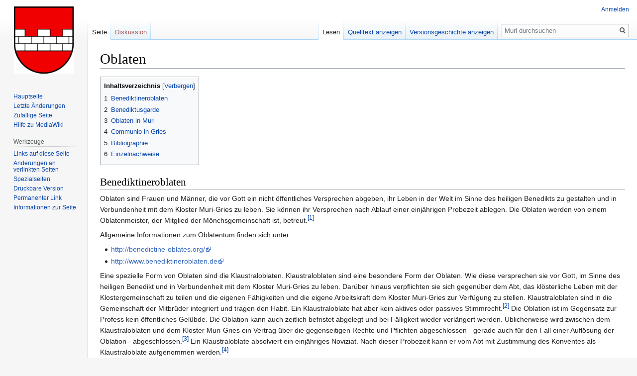

--- FILE ---
content_type: text/html; charset=UTF-8
request_url: https://www.muri-gries.ch/mediawiki/index.php/Oblaten
body_size: 6322
content:

<!DOCTYPE html>
<html class="client-nojs" lang="de-CH" dir="ltr">
<head>
<meta charset="UTF-8"/>
<title>Oblaten – Muri</title>
<script>document.documentElement.className="client-js";RLCONF={"wgBreakFrames":!1,"wgSeparatorTransformTable":[",\t.","'\t,"],"wgDigitTransformTable":["",""],"wgDefaultDateFormat":"dmy","wgMonthNames":["","Januar","Februar","März","April","Mai","Juni","Juli","August","September","Oktober","November","Dezember"],"wgRequestId":"58ea9d63f97aea6a0f3b2bfe","wgCSPNonce":!1,"wgCanonicalNamespace":"","wgCanonicalSpecialPageName":!1,"wgNamespaceNumber":0,"wgPageName":"Oblaten","wgTitle":"Oblaten","wgCurRevisionId":63646,"wgRevisionId":63646,"wgArticleId":2274,"wgIsArticle":!0,"wgIsRedirect":!1,"wgAction":"view","wgUserName":null,"wgUserGroups":["*"],"wgCategories":[],"wgPageContentLanguage":"de-ch","wgPageContentModel":"wikitext","wgRelevantPageName":"Oblaten","wgRelevantArticleId":2274,"wgIsProbablyEditable":!1,"wgRelevantPageIsProbablyEditable":!1,"wgRestrictionEdit":[],"wgRestrictionMove":[],"wgMediaViewerOnClick":!0,"wgMediaViewerEnabledByDefault":!0};RLSTATE={"site.styles"
:"ready","noscript":"ready","user.styles":"ready","user":"ready","user.options":"loading","ext.cite.styles":"ready","skins.vector.styles.legacy":"ready","mediawiki.toc.styles":"ready"};RLPAGEMODULES=["ext.cite.ux-enhancements","site","mediawiki.page.startup","mediawiki.page.ready","mediawiki.toc","skins.vector.legacy.js"];</script>
<script>(RLQ=window.RLQ||[]).push(function(){mw.loader.implement("user.options@1hzgi",function($,jQuery,require,module){/*@nomin*/mw.user.tokens.set({"patrolToken":"+\\","watchToken":"+\\","csrfToken":"+\\"});mw.user.options.set({"variant":"de-ch"});
});});</script>
<link rel="stylesheet" href="/mediawiki/load.php?lang=de-ch&amp;modules=ext.cite.styles%7Cmediawiki.toc.styles%7Cskins.vector.styles.legacy&amp;only=styles&amp;skin=vector"/>
<script async="" src="/mediawiki/load.php?lang=de-ch&amp;modules=startup&amp;only=scripts&amp;raw=1&amp;skin=vector"></script>
<meta name="ResourceLoaderDynamicStyles" content=""/>
<link rel="stylesheet" href="/mediawiki/load.php?lang=de-ch&amp;modules=site.styles&amp;only=styles&amp;skin=vector"/>
<meta name="generator" content="MediaWiki 1.35.0"/>
<link rel="shortcut icon" href="/favicon.ico"/>
<link rel="search" type="application/opensearchdescription+xml" href="/mediawiki/opensearch_desc.php" title="Muri (de-ch)"/>
<link rel="EditURI" type="application/rsd+xml" href="https://www.muri-gries.ch/mediawiki/api.php?action=rsd"/>
<link rel="alternate" type="application/atom+xml" title="Atom-Feed für «Muri»" href="/mediawiki/index.php?title=Spezial:Letzte_%C3%84nderungen&amp;feed=atom"/>
<!--[if lt IE 9]><script src="/mediawiki/resources/lib/html5shiv/html5shiv.js"></script><![endif]-->
</head>
<body class="mediawiki ltr sitedir-ltr capitalize-all-nouns mw-hide-empty-elt ns-0 ns-subject page-Oblaten rootpage-Oblaten skin-vector action-view skin-vector-legacy">
<div id="mw-page-base" class="noprint"></div>
<div id="mw-head-base" class="noprint"></div>
<div id="content" class="mw-body" role="main">
	<a id="top"></a>
	<div id="siteNotice" class="mw-body-content"></div>
	<div class="mw-indicators mw-body-content">
	</div>
	<h1 id="firstHeading" class="firstHeading" lang="de-CH">Oblaten</h1>
	<div id="bodyContent" class="mw-body-content">
		<div id="siteSub" class="noprint">Aus Muri</div>
		<div id="contentSub"></div>
		<div id="contentSub2"></div>
		
		<div id="jump-to-nav"></div>
		<a class="mw-jump-link" href="#mw-head">Zur Navigation springen</a>
		<a class="mw-jump-link" href="#searchInput">Zur Suche springen</a>
		<div id="mw-content-text" lang="de-CH" dir="ltr" class="mw-content-ltr"><div class="mw-parser-output"><div id="toc" class="toc" role="navigation" aria-labelledby="mw-toc-heading"><input type="checkbox" role="button" id="toctogglecheckbox" class="toctogglecheckbox" style="display:none" /><div class="toctitle" lang="de-CH" dir="ltr"><h2 id="mw-toc-heading">Inhaltsverzeichnis</h2><span class="toctogglespan"><label class="toctogglelabel" for="toctogglecheckbox"></label></span></div>
<ul>
<li class="toclevel-1 tocsection-1"><a href="#Benediktineroblaten"><span class="tocnumber">1</span> <span class="toctext">Benediktineroblaten</span></a></li>
<li class="toclevel-1 tocsection-2"><a href="#Benediktusgarde"><span class="tocnumber">2</span> <span class="toctext">Benediktusgarde</span></a></li>
<li class="toclevel-1 tocsection-3"><a href="#Oblaten_in_Muri"><span class="tocnumber">3</span> <span class="toctext">Oblaten in Muri</span></a></li>
<li class="toclevel-1 tocsection-4"><a href="#Communio_in_Gries"><span class="tocnumber">4</span> <span class="toctext">Communio in Gries</span></a></li>
<li class="toclevel-1 tocsection-5"><a href="#Bibliographie"><span class="tocnumber">5</span> <span class="toctext">Bibliographie</span></a></li>
<li class="toclevel-1 tocsection-6"><a href="#Einzelnachweise"><span class="tocnumber">6</span> <span class="toctext">Einzelnachweise</span></a></li>
</ul>
</div>

<h2><span class="mw-headline" id="Benediktineroblaten">Benediktineroblaten</span></h2>
<p>Oblaten sind Frauen und Männer, die vor Gott ein nicht öffentliches Versprechen abgeben, ihr Leben in der Welt im Sinne des heiligen Benedikts zu gestalten und in Verbundenheit mit dem Kloster Muri-Gries zu leben. Sie können ihr Versprechen nach Ablauf einer einjährigen Probezeit ablegen. Die Oblaten werden von einem Oblatenmeister, der Mitglied der Mönchsgemeinschaft ist, betreut.<sup id="cite_ref-1" class="reference"><a href="#cite_note-1">&#91;1&#93;</a></sup>
</p><p>Allgemeine Informationen zum  Oblatentum finden sich unter:
</p>
<ul><li><a rel="nofollow" class="external free" href="http://benedictine-oblates.org/">http://benedictine-oblates.org/</a></li>
<li><a rel="nofollow" class="external free" href="http://www.benediktineroblaten.de">http://www.benediktineroblaten.de</a></li></ul>
<p>Eine spezielle Form von Oblaten sind die Klaustraloblaten. Klaustraloblaten sind eine besondere Form der Oblaten. Wie diese versprechen sie vor Gott, im Sinne des heiligen Benedikt und in Verbundenheit mit dem Kloster Muri-Gries zu leben. Darüber hinaus verpflichten sie sich gegenüber dem Abt, das klösterliche Leben mit der Klostergemeinschaft zu teilen und die eigenen Fähigkeiten und die eigene Arbeitskraft dem Kloster Muri-Gries zur Verfügung zu stellen. Klaustraloblaten sind in die Gemeinschaft der Mitbrüder integriert und tragen den Habit. Ein Klaustraloblate hat aber kein aktives oder passives Stimmrecht.<sup id="cite_ref-2" class="reference"><a href="#cite_note-2">&#91;2&#93;</a></sup> Die Oblation ist im Gegensatz zur Profess kein öffentliches Gelübde. Die Oblation kann auch zeitlich befristet abgelegt und bei Fälligkeit wieder verlängert werden. Üblicherweise wird zwischen dem Klaustraloblaten und dem Kloster Muri-Gries ein Vertrag über die gegenseitigen Rechte und Pflichten abgeschlossen - gerade auch für den Fall einer Auflösung der Oblation - abgeschlossen.<sup id="cite_ref-3" class="reference"><a href="#cite_note-3">&#91;3&#93;</a></sup> Ein Klaustraloblate absolviert ein einjähriges Noviziat. Nach dieser Probezeit kann er vom Abt mit Zustimmung des Konventes als Klaustraloblate aufgenommen werden.<sup id="cite_ref-4" class="reference"><a href="#cite_note-4">&#91;4&#93;</a></sup> 
</p><p>Das Kloster Muri-Gries bietet diese Form des Mönchslebens erst seit dem 20. Jahrhundert an. Im Selbstverständnis des Klosters steht diese Lebensform Männern und Frauen offen, Laien und Klerikern.
</p>
<h2><span class="mw-headline" id="Benediktusgarde"><a href="/mediawiki/index.php?title=Benediktusgarde" title="Benediktusgarde">Benediktusgarde</a></span></h2>
<h2><span class="mw-headline" id="Oblaten_in_Muri"><a href="/mediawiki/index.php?title=Oblaten_in_Muri" title="Oblaten in Muri">Oblaten in Muri</a></span></h2>
<h2><span class="mw-headline" id="Communio_in_Gries"><a href="/mediawiki/index.php?title=Communio" title="Communio">Communio</a> in Gries</span></h2>
<h2><span class="mw-headline" id="Bibliographie">Bibliographie</span></h2>
<ul><li>Arbeitsgemeinschaft Benediktineroblaten (Hg.), Oblaten des heiligen Benedikt auf dem Weg durch die Zeit, Beuron 1988.</li>
<li>Arbeitsgemeinschaft Benediktineroblaten (Hg.), Unter der Führung des Evangeliums. Handbuch für die Benediktineroblaten, Beuron 1999.</li>
<li>Bals, Claudius / Ullmann, Basilius, Aufbruch mit Benedikt. Oblaten - eine christliche Lebensform, St. Ottilien 2009.</li>
<li>Esser, Norbert, Benediktineroblatentum. Studien zur Geschichte und gegenwart der weltlichen Mitglieder des Benediktinerordens, der idealen Vereinigung von Religion, Wissenschaft und Kunst, Sinzig 1995.</li>
<li>Haigl, Gotthard M. J., Die weltlichen Oblaten des hl. Benedictus, in: Studien und Mitteilungen aus dem Benediktiner- und dem Cistercienser-Orden 9 (1888), 628-650.</li>
<li>Haigl, Gotthard M. J., Die Welt-Oblaten des heiligen Benedictus, Brünn 1897.</li>
<li>Haigl, Gotthard M. J., Die päpstliche Approbation der Statuten für die weltlichen Oblaten des hl. Benedict, in: Studien und Mitteilungen aus dem Benediktiner- und dem Cistercienser-Orden 12 (1891), 326-330.</li>
<li>Koller, Hermine, Drittgeborene Kinder Benedikts. Geschichte und Gegenwart der Benediktineroblaten, Studien zur monastischen Kultur Band 2, St. Ottilien 2009.</li>
<li>Oer, Sebastian, Handbuch für Oblaten des hl. Vaters Benediktus, Beuron 1952.</li>
<li>Satzungen und Spirituelle Richtlinien der Schweizer Benediktinerkongregation, Bozen 1986.</li>
<li>Senger, Basilius, Beuroner Oblatenbuch, Beuron 1964.</li></ul>
<h2><span class="mw-headline" id="Einzelnachweise">Einzelnachweise</span></h2>
<div class="mw-references-wrap"><ol class="references">
<li id="cite_note-1"><span class="mw-cite-backlink"><a href="#cite_ref-1">↑</a></span> <span class="reference-text">Satzungen und Spirituelle Richtlinien der Schweizer Benediktinerkongregation, Bozen 1986, § 201 und 202.</span>
</li>
<li id="cite_note-2"><span class="mw-cite-backlink"><a href="#cite_ref-2">↑</a></span> <span class="reference-text">Satzungen und Spirituelle Richtlinien der Schweizer Benediktinerkongregation, Bozen 1986, § 203 und 204.</span>
</li>
<li id="cite_note-3"><span class="mw-cite-backlink"><a href="#cite_ref-3">↑</a></span> <span class="reference-text">Satzungen und Spirituelle Richtlinien der Schweizer Benediktinerkongregation, Bozen 1986, § 205 und 207</span>
</li>
<li id="cite_note-4"><span class="mw-cite-backlink"><a href="#cite_ref-4">↑</a></span> <span class="reference-text">Satzungen und Spirituelle Richtlinien der Schweizer Benediktinerkongregation, Bozen 1986, § 206.</span>
</li>
</ol></div>
<!-- 
NewPP limit report
Cached time: 20260114054734
Cache expiry: 86400
Dynamic content: false
Complications: []
CPU time usage: 0.025 seconds
Real time usage: 0.029 seconds
Preprocessor visited node count: 61/1000000
Post‐expand include size: 0/2097152 bytes
Template argument size: 0/2097152 bytes
Highest expansion depth: 2/40
Expensive parser function count: 0/100
Unstrip recursion depth: 0/20
Unstrip post‐expand size: 1338/5000000 bytes
-->
<!--
Transclusion expansion time report (%,ms,calls,template)
100.00%    0.000      1 -total
-->

<!-- Saved in parser cache with key wikidb:pcache:idhash:2274-0!canonical and timestamp 20260114054734 and revision id 63646
 -->
</div></div><div class="printfooter">Von «<a dir="ltr" href="https://www.muri-gries.ch/mediawiki/index.php?title=Oblaten&amp;oldid=63646">https://www.muri-gries.ch/mediawiki/index.php?title=Oblaten&amp;oldid=63646</a>»</div>
		<div id="catlinks" class="catlinks catlinks-allhidden" data-mw="interface"></div>
	</div>
</div>

<div id="mw-navigation">
	<h2>Navigationsmenü</h2>
	<div id="mw-head">
		<!-- Please do not use role attribute as CSS selector, it is deprecated. -->
<nav id="p-personal" class="vector-menu" aria-labelledby="p-personal-label" role="navigation" 
	 >
	<h3 id="p-personal-label">
		<span>Meine Werkzeuge</span>
	</h3>
	<!-- Please do not use the .body class, it is deprecated. -->
	<div class="body vector-menu-content">
		<!-- Please do not use the .menu class, it is deprecated. -->
		<ul class="vector-menu-content-list"><li id="pt-login"><a href="/mediawiki/index.php?title=Spezial:Anmelden&amp;returnto=Oblaten" title="Sich anzumelden wird gerne gesehen, ist jedoch nicht zwingend erforderlich. [o]" accesskey="o">Anmelden</a></li></ul>
		
	</div>
</nav>


		<div id="left-navigation">
			<!-- Please do not use role attribute as CSS selector, it is deprecated. -->
<nav id="p-namespaces" class="vector-menu vector-menu-tabs vectorTabs" aria-labelledby="p-namespaces-label" role="navigation" 
	 >
	<h3 id="p-namespaces-label">
		<span>Namensräume</span>
	</h3>
	<!-- Please do not use the .body class, it is deprecated. -->
	<div class="body vector-menu-content">
		<!-- Please do not use the .menu class, it is deprecated. -->
		<ul class="vector-menu-content-list"><li id="ca-nstab-main" class="selected"><a href="/mediawiki/index.php?title=Oblaten" title="Seiteninhalt anzeigen [c]" accesskey="c">Seite</a></li><li id="ca-talk" class="new"><a href="/mediawiki/index.php?title=Diskussion:Oblaten&amp;action=edit&amp;redlink=1" rel="discussion" title="Diskussion zum Seiteninhalt (Seite nicht vorhanden) [t]" accesskey="t">Diskussion</a></li></ul>
		
	</div>
</nav>


			<!-- Please do not use role attribute as CSS selector, it is deprecated. -->
<nav id="p-variants" class="vector-menu-empty emptyPortlet vector-menu vector-menu-dropdown vectorMenu" aria-labelledby="p-variants-label" role="navigation" 
	 >
	<input type="checkbox" class="vector-menu-checkbox vectorMenuCheckbox" aria-labelledby="p-variants-label" />
	<h3 id="p-variants-label">
		<span>Varianten</span>
	</h3>
	<!-- Please do not use the .body class, it is deprecated. -->
	<div class="body vector-menu-content">
		<!-- Please do not use the .menu class, it is deprecated. -->
		<ul class="menu vector-menu-content-list"></ul>
		
	</div>
</nav>


		</div>
		<div id="right-navigation">
			<!-- Please do not use role attribute as CSS selector, it is deprecated. -->
<nav id="p-views" class="vector-menu vector-menu-tabs vectorTabs" aria-labelledby="p-views-label" role="navigation" 
	 >
	<h3 id="p-views-label">
		<span>Ansichten</span>
	</h3>
	<!-- Please do not use the .body class, it is deprecated. -->
	<div class="body vector-menu-content">
		<!-- Please do not use the .menu class, it is deprecated. -->
		<ul class="vector-menu-content-list"><li id="ca-view" class="collapsible selected"><a href="/mediawiki/index.php?title=Oblaten">Lesen</a></li><li id="ca-viewsource" class="collapsible"><a href="/mediawiki/index.php?title=Oblaten&amp;action=edit" title="Diese Seite ist geschützt. Ihr Quelltext kann dennoch angesehen und kopiert werden. [e]" accesskey="e">Quelltext anzeigen</a></li><li id="ca-history" class="collapsible"><a href="/mediawiki/index.php?title=Oblaten&amp;action=history" title="Frühere Versionen dieser Seite [h]" accesskey="h">Versionsgeschichte anzeigen</a></li></ul>
		
	</div>
</nav>


			<!-- Please do not use role attribute as CSS selector, it is deprecated. -->
<nav id="p-cactions" class="vector-menu-empty emptyPortlet vector-menu vector-menu-dropdown vectorMenu" aria-labelledby="p-cactions-label" role="navigation" 
	 >
	<input type="checkbox" class="vector-menu-checkbox vectorMenuCheckbox" aria-labelledby="p-cactions-label" />
	<h3 id="p-cactions-label">
		<span>Mehr</span>
	</h3>
	<!-- Please do not use the .body class, it is deprecated. -->
	<div class="body vector-menu-content">
		<!-- Please do not use the .menu class, it is deprecated. -->
		<ul class="menu vector-menu-content-list"></ul>
		
	</div>
</nav>


			<div id="p-search" role="search">
	<h3 >
		<label for="searchInput">Suche</label>
	</h3>
	<form action="/mediawiki/index.php" id="searchform">
		<div id="simpleSearch">
			<input type="search" name="search" placeholder="Muri durchsuchen" title="Muri durchsuchen [f]" accesskey="f" id="searchInput"/>
			<input type="hidden" name="title" value="Spezial:Suche">
			<input type="submit" name="fulltext" value="Suche" title="Durchsuche die Seiten nach diesem Text" id="mw-searchButton" class="searchButton mw-fallbackSearchButton"/>
			<input type="submit" name="go" value="Gehe" title="Gehe zur Seite mit diesem exakten Namen, falls diese existiert." id="searchButton" class="searchButton"/>
		</div>
	</form>
</div>

		</div>
	</div>
	
<div id="mw-panel">
	<div id="p-logo" role="banner">
		<a  title="Hauptseite aufsuchen" class="mw-wiki-logo" href="/mediawiki/index.php?title=Hauptseite"></a>
	</div>
	<!-- Please do not use role attribute as CSS selector, it is deprecated. -->
<nav id="p-navigation" class="vector-menu vector-menu-portal portal portal-first" aria-labelledby="p-navigation-label" role="navigation" 
	 >
	<h3 id="p-navigation-label">
		<span>Navigation</span>
	</h3>
	<!-- Please do not use the .body class, it is deprecated. -->
	<div class="body vector-menu-content">
		<!-- Please do not use the .menu class, it is deprecated. -->
		<ul class="vector-menu-content-list"><li id="n-mainpage-description"><a href="/mediawiki/index.php?title=Hauptseite" title="Hauptseite besuchen [z]" accesskey="z">Hauptseite</a></li><li id="n-recentchanges"><a href="/mediawiki/index.php?title=Spezial:Letzte_%C3%84nderungen" title="Liste der letzten Änderungen in diesem Wiki [r]" accesskey="r">Letzte Änderungen</a></li><li id="n-randompage"><a href="/mediawiki/index.php?title=Spezial:Zuf%C3%A4llige_Seite" title="Zufällige Seite aufrufen [x]" accesskey="x">Zufällige Seite</a></li><li id="n-help-mediawiki"><a href="https://www.mediawiki.org/wiki/Special:MyLanguage/Help:Contents">Hilfe zu MediaWiki</a></li></ul>
		
	</div>
</nav>


	<!-- Please do not use role attribute as CSS selector, it is deprecated. -->
<nav id="p-tb" class="vector-menu vector-menu-portal portal" aria-labelledby="p-tb-label" role="navigation" 
	 >
	<h3 id="p-tb-label">
		<span>Werkzeuge</span>
	</h3>
	<!-- Please do not use the .body class, it is deprecated. -->
	<div class="body vector-menu-content">
		<!-- Please do not use the .menu class, it is deprecated. -->
		<ul class="vector-menu-content-list"><li id="t-whatlinkshere"><a href="/mediawiki/index.php?title=Spezial:Linkliste/Oblaten" title="Eine Liste aller Seiten, die hierher verlinken [j]" accesskey="j">Links auf diese Seite</a></li><li id="t-recentchangeslinked"><a href="/mediawiki/index.php?title=Spezial:%C3%84nderungen_an_verlinkten_Seiten/Oblaten" rel="nofollow" title="Letzte Änderungen an Seiten, die von hier verlinkt sind [k]" accesskey="k">Änderungen an verlinkten Seiten</a></li><li id="t-specialpages"><a href="/mediawiki/index.php?title=Spezial:Spezialseiten" title="Liste aller Spezialseiten [q]" accesskey="q">Spezialseiten</a></li><li id="t-print"><a href="javascript:print();" rel="alternate" title="Druckansicht dieser Seite [p]" accesskey="p">Druckbare Version</a></li><li id="t-permalink"><a href="/mediawiki/index.php?title=Oblaten&amp;oldid=63646" title="Dauerhafter Link zu dieser Seitenversion">Permanenter Link</a></li><li id="t-info"><a href="/mediawiki/index.php?title=Oblaten&amp;action=info" title="Weitere Informationen über diese Seite">Informationen zur Seite</a></li></ul>
		
	</div>
</nav>


	
</div>

</div>

<footer id="footer" class="mw-footer" role="contentinfo" >
	<ul id="footer-info" >
		<li id="footer-info-lastmod"> Diese Seite wurde zuletzt am 23. September 2024 um 04:43 Uhr bearbeitet.</li>
	</ul>
	<ul id="footer-places" >
		<li id="footer-places-privacy"><a href="/mediawiki/index.php?title=Muri:Datenschutz" title="Muri:Datenschutz">Datenschutz</a></li>
		<li id="footer-places-about"><a href="/mediawiki/index.php?title=Muri:%C3%9Cber_Muri" title="Muri:Über Muri">Über Muri</a></li>
		<li id="footer-places-disclaimer"><a href="/mediawiki/index.php?title=Muri:Impressum" title="Muri:Impressum">Impressum</a></li>
	</ul>
	<ul id="footer-icons" class="noprint">
		<li id="footer-poweredbyico"><a href="https://www.mediawiki.org/"><img src="/mediawiki/resources/assets/poweredby_mediawiki_88x31.png" alt="Powered by MediaWiki" srcset="/mediawiki/resources/assets/poweredby_mediawiki_132x47.png 1.5x, /mediawiki/resources/assets/poweredby_mediawiki_176x62.png 2x" width="88" height="31" loading="lazy"/></a></li>
	</ul>
	<div style="clear: both;"></div>
</footer>



<script>(RLQ=window.RLQ||[]).push(function(){mw.config.set({"wgPageParseReport":{"limitreport":{"cputime":"0.025","walltime":"0.029","ppvisitednodes":{"value":61,"limit":1000000},"postexpandincludesize":{"value":0,"limit":2097152},"templateargumentsize":{"value":0,"limit":2097152},"expansiondepth":{"value":2,"limit":40},"expensivefunctioncount":{"value":0,"limit":100},"unstrip-depth":{"value":0,"limit":20},"unstrip-size":{"value":1338,"limit":5000000},"timingprofile":["100.00%    0.000      1 -total"]},"cachereport":{"timestamp":"20260114054734","ttl":86400,"transientcontent":false}}});mw.config.set({"wgBackendResponseTime":130});});</script></body></html>


--- FILE ---
content_type: text/css; charset=utf-8
request_url: https://www.muri-gries.ch/mediawiki/load.php?lang=de-ch&modules=site.styles&only=styles&skin=vector
body_size: 2870
content:
.Person{font-style:normal;font-variant:small-caps}p.Zitat{font-style:normal;margin-bottom:0}p.cite{margin-top:0;padding-left:1em}cite{font-style:normal}div.NavFrame{display:inline-block}div.NavFrame{border:1px solid #aaa;clear:both;display:block;font-size:95%;margin-top:1.5em;padding:2px;text-align:center}div.NavFrame + div.NavFrame{margin-top:-1px}div.NavPic{float:left;padding:2px}div.NavHead{background:#efefef;font-weight:bold}div.NavEnd{display:none}div.NavFrame:after{clear:both;content:"";display:block}.NavToggle{float:right;font-size:x-small}div.BoxenVerschmelzen{border:1px solid #aaa;clear:both;font-size:95%;margin-top:1.5em;padding-top:2px}div.BoxenVerschmelzen div.NavFrame{border:none;font-size:100%;margin:0;padding-top:0}div.sideBox{background:white;border:1px solid gray;clear:right;float:right;margin-left:1em;overflow:hidden;padding:0.3em;position:relative;width:200px}div.sideBox dl{font-size:96%;margin:0 0 0.3em}div.sideBox dl dt{background:none;margin:0.4em 0 0}div.sideBox dl dd{background:#f3f3f3;margin:0.1em 0 0 1.1em}table.taxobox,table.palaeobox{background:white;border:1px solid gray;border-collapse:collapse;clear:right;float:right;margin:1em 0 1em 1em}table.taxobox th,table.palaeobox th{background:#9bcd9b;border:1px solid gray;font-weight:bold;text-align:center}table.palaeobox th{background:#e7dcc3}table.taxobox div.thumb,table.taxobox div.thumb *,table.palaeobox div.thumb,table.palaeobox div.thumb *{background:#f9f9f9;border:none;float:none;margin:0 auto;padding:0}table.taxobox div.magnify,table.palaeobox div.magnify{display:none}table.taxobox tr td div.thumb div div.thumbcaption,table.taxobox td.Person,table.taxobox td.taxo-name,table.taxobox td.taxo-bild,table.palaeobox tr td div.thumb div div.thumbcaption,table.palaeobox td.Person,table.palaeobox td.taxo-name,table.palaeobox td.taxo-bild,table.palaeobox td.taxo-zeit{text-align:center}table.palaeobox td.taxo-ort{text-align:left}.prettytable{background:#f9f9f9;border:1px solid #aaa;border-collapse:collapse;margin:1em 1em 1em 0}.prettytable th,.prettytable td{border:1px solid #aaa;padding:0.2em}.prettytable th{text-align:center}.prettytable caption{font-weight:bold}table.wikitable.zebra > tbody > :nth-child(even):not([class*="hintergrundfarbe"]){background:white}.nogrid th,.nogrid td{border:none}div.float-left,table.float-left,ul.float-left,.float-left{clear:left;float:left;margin:1em 1em 1em 0}div.float-right,table.float-right,ul.float-right,.float-right{clear:right;float:right;margin:1em 0 1em 1em}div.centered,table.centered,ul.centered,.centered{margin-left:auto;margin-right:auto}.toptextcells td{vertical-align:top}table ul,table p{margin-top:.3em}.metadata{display:none}table.metadata{border:1px solid #aaa}.metadata-label{color:#aaa}.rahmenfarbe1{border:1px #aaa}.rahmenfarbe2{border:1px #e9e9e9}.rahmenfarbe3{border:1px #c00000}.rahmenfarbe4{border:1px #88a}.rahmenfarbe5{border:1px #000}table > * > tr.hintergrundfarbe1 > th,table > * > tr > th.hintergrundfarbe1,table.hintergrundfarbe1,.hintergrundfarbe1{background-color:#f9f9f9}table > * > tr.hintergrundfarbe2 > th,table > * > tr > th.hintergrundfarbe2,table.hintergrundfarbe2,.hintergrundfarbe2{background-color:#ffffff}table > * > tr.hintergrundfarbe3 > th,table > * > tr > th.hintergrundfarbe3,table.hintergrundfarbe3,.hintergrundfarbe3{background-color:#ffff40}table > * > tr.hintergrundfarbe4 > th,table > * > tr > th.hintergrundfarbe4,table.hintergrundfarbe4,.hintergrundfarbe4{background-color:#fa0}table > * > tr.hintergrundfarbe5 > th,table > * > tr > th.hintergrundfarbe5,table.hintergrundfarbe5,.hintergrundfarbe5{background-color:#e0e0e0}table > * > tr.hintergrundfarbe6 > th,table > * > tr > th.hintergrundfarbe6,table.hintergrundfarbe6,.hintergrundfarbe6{background-color:#b3b7ff}table > * > tr.hintergrundfarbe7 > th,table > * > tr > th.hintergrundfarbe7,table.hintergrundfarbe7,.hintergrundfarbe7{background-color:#ffcbcb}table > * > tr.hintergrundfarbe8 > th,table > * > tr > th.hintergrundfarbe8,table.hintergrundfarbe8,.hintergrundfarbe8{background-color:#ffebad}table > * > tr.hintergrundfarbe9 > th,table > * > tr > th.hintergrundfarbe9,table.hintergrundfarbe9,.hintergrundfarbe9{background-color:#b9ffc5}sup.reference{font-style:normal;font-weight:400}sup,sub{line-height:1em}ol.references > li:target,sup.reference:target{background:#def}ol.references li a[href|="#cite_ref"]{font-style:italic}ol.references li div.sisterproject{display:inline}div#mw-missingcommentheader b{color:#900}#mw-anon-edit-warning,#mw-missingsummary,#wp_talkpagetext{background:#d3e1f2;border:1px solid #1a47ff;margin:1em auto;padding:1em;width:80%}div#content a.external[href^="//de.wikipedia.org"],div#content a.external[href^="http://de.wikipedia.org"],div#content a.external[href^="https://de.wikipedia.org"],div#content a.external[href^="https://secure.wikimedia.org/wikipedia/de/"],div#content a.external[href^="//toolserver.org"],div#content a.external[href^="http://toolserver.org"],div#content a.external[href^="https://toolserver.org"],#mw_content a.external[href^="//de.wikipedia.org"],#mw_content a.external[href^="http://de.wikipedia.org"],#mw_content a.external[href^="https://de.wikipedia.org"],#mw_content a.external[href^="https://secure.wikimedia.org/wikipedia/de/"],#mw_content a.external[href^="//toolserver.org"],#mw_content a.external[href^="http://toolserver.org"],#mw_content a.external[href^="https://toolserver.org"]{background:none;padding-right:0}.mw-summarymissed{border:5px solid red;padding:2px}#editpage-copywarn{background:#fff;border:1px solid #c00000;font-size:90%}.mw-tos-summary{display:none}.toclimit-2 .toclevel-1 ul,.toclimit-3 .toclevel-2 ul,.toclimit-4 .toclevel-3 ul,.toclimit-5 .toclevel-4 ul,.toclimit-6 .toclevel-5 ul,.toclimit-7 .toclevel-6 ul{display:none}.allpagesredirect,.watchlistredir,.redirect-in-category{font-style:italic}span.tocnumber{margin-right:0.3em}#artikelstadium,#commons-icon,#coordinates,#editcount,#issnlink,#shortcut,#spoken-icon,.topicon{display:none}#p-lang li.FA{list-style-image:url(//upload.wikimedia.org/wikipedia/commons/d/d0/Monobook-bullet-star-transparent.png)}#p-lang li.GA{list-style-image:url(//upload.wikimedia.org/wikipedia/commons/a/a1/Monobook-bullet-star-gray.png)}#mw-subcategories,#mw-pages,#mw-category-media{clear:both}.imagemap-inline div{display:inline}#wpDestFile-warning ul{border:1px solid red;padding:1.5em}.mw-titleprotectedwarning{background:#eee;border:2px solid red;padding:1em}.mw-editinginterface{background:#f9f9f9;border:1px solid #c00000;padding:2px}#content h5{font-size:108%}#content h5 .editsection{font-size:93%}#content h6,#content h6 .editsection{font-size:100%}.mw-searchresult{font-size:84%;margin:5px}#specialchars{background:white;border:1px solid #aaa;margin-top:3px;padding:1px;text-align:left}.mw-history-legend{background:#f9f9f9;border:1px solid #e9e9e9;clear:both;font-size:90%;margin:2px 0;padding:0 5px 5px}abbr,acronym{border-bottom-color:#ccc;border-bottom-color:rgba(75%,75%,75%,.5)}abbr:hover,acronym:hover{border-bottom-color:inherit;border-bottom-color:currentColor}body.page-Wikipedia_Hauptseite #catlinks,body.page-Wikipedia_Hauptseite.action-view h1.firstHeading,body.page-Wikipedia_Hauptseite.action-view #contentSub{display:none}#hauptseite h2{background:#d8e8ff;border:1px solid #8898bf;font-size:1em;font-weight:bold;margin:0;padding:0.1em 0}#hauptseite .inhalt{background:#fff;border:1px solid #8898bf;border-top:0;padding:0.3em 0.8em 0.4em}#hauptseite .inhalt hr{background:#8898bf;color:#8898bf;height:1px;margin:0.5em 0}#hauptseite .inhalt .mehr{clear:both;font-size:95%;margin-top:0.8em;text-align:right}#hauptseite table{background:transparent}.hauptseite-oben,.hauptseite-links,.hauptseite-rechts{margin-bottom:1em}.hauptseite-links{margin-right:0.5em}.hauptseite-rechts{margin-left:0.5em}.hauptseite-oben h2,.hauptseite-unten h2{text-align:center}.hauptseite-oben .inhalt .portale{font-weight:bold;margin:0.2em 0}.hauptseite-oben .inhalt .intern{font-size:90%;text-align:center}.hauptseite-links h2,.hauptseite-rechts h2{text-indent:0.8em}#hauptseite-schwesterprojekte .inhalt a{font-weight:bold}.IPA a:link,.IPA a:visited{text-decoration:none}* html .Unicode{font-family:Code2000,Sun-ExtA,"Arial Unicode MS",NSimSun,sans-serif}:first-child ~ html .Unicode{font-family:Code2000,Sun-ExtA,"Arial Unicode MS",NSimSun,sans-serif}* html .Unicode1{font-family:Code2001,Quivira,"MPH 2B Damase",sans-serif}:first-child ~ html .Unicode1{font-family:Code2001,Quivira,"MPH 2B Damase",sans-serif}* html .Unicode2{font-family:Sun-ExtB,Code2002,sans-serif}:first-child ~ html .Unicode2{font-family:Sun-ExtB,Code2002,sans-serif}* html .IPA{font-family:Quivira,Code2000,Sun-ExtA,"DejaVu Sans","Gentium Plus",Gentium,"Doulos SIL",Helvetica,"Arial Unicode MS","Lucida Sans Unicode",sans-serif}:first-child ~ html .IPA{font-family:Quivira,Code2000,Sun-ExtA,"DejaVu Sans","Gentium Plus",Gentium,"Doulos SIL",Helvetica,"Arial Unicode MS","Lucida Sans Unicode",sans-serif}* html .IAST{font-family:Code2000,SunExtA,"Arial Unicode MS",sans-serif}* html .altitalisch,* html .gotisch{font-family:Quivira,Code2001,"MPH 2B Damase",sans-serif}:first-child ~ html .altitalisch,:first-child ~ html .gotisch{font-family:Quivira,Code2001,"MPH 2B Damase",sans-serif}* html .hebrew{font-family:Quivira,Sun-ExtA,"Arial Unicode MS","SBL Hebrew",Code2000,"MPH 2B Damase",sans-serif}:first-child ~ html .hebrew{font-family:Quivira,Sun-ExtA,"Arial Unicode MS","SBL Hebrew",Code2000,"MPH 2B Damase",sans-serif}* html .spanAr{font-family:"Arial Unicode MS",Scheherazade,Code2000,"DejaVu Sans",sans-serif}:first-child ~ html .spanAr{font-family:"Arial Unicode MS",Scheherazade,Code2000,"DejaVu Sans",sans-serif}* html .music-symbol{font-family:"Musical Symbols",Euterpe,Code2001,sans-serif}:first-child ~ html .music-symbol{font-family:"Musical Symbols",Euterpe,Code2001,sans-serif}* html .polytonic{font-family:"Arial Unicode MS","Palatino Linotype",Code2000,"New Athena Unicode","Gentium Plus",Gentium,"Athena Unicode"}* html .okina{font-family:"Lucida Sans Unicode"}.fr-watchlist-pending-notice{background:transparent;border:none;margin:0;padding:0}.fr-watchlist-pending-notice b{display:none}.fr-comment-box{display:none}.mw-fr-reviewlink{background:transparent}div.flaggedrevs_short div{z-index:1}#mw-fr-revisiondetails{display:none}ul + .toc,ol + .toc{margin-top:0.5em}#wpUploadDescription{height:20em}.geo{display:none}.fr-diff-patrollink,.patrollink{display:none}.page-Spezial_Beobachtungsliste .mw-rollback-link{display:none}.fr-hist-basic-user,.fr-hist-quality-user,.fr-hist-basic-auto,.fr-hist-quality-auto{font-weight:normal}.fr-hist-quality-auto,.fr-hist-basic-auto,.fr-hist-quality-user,.fr-hist-basic-user{font-size:85%}